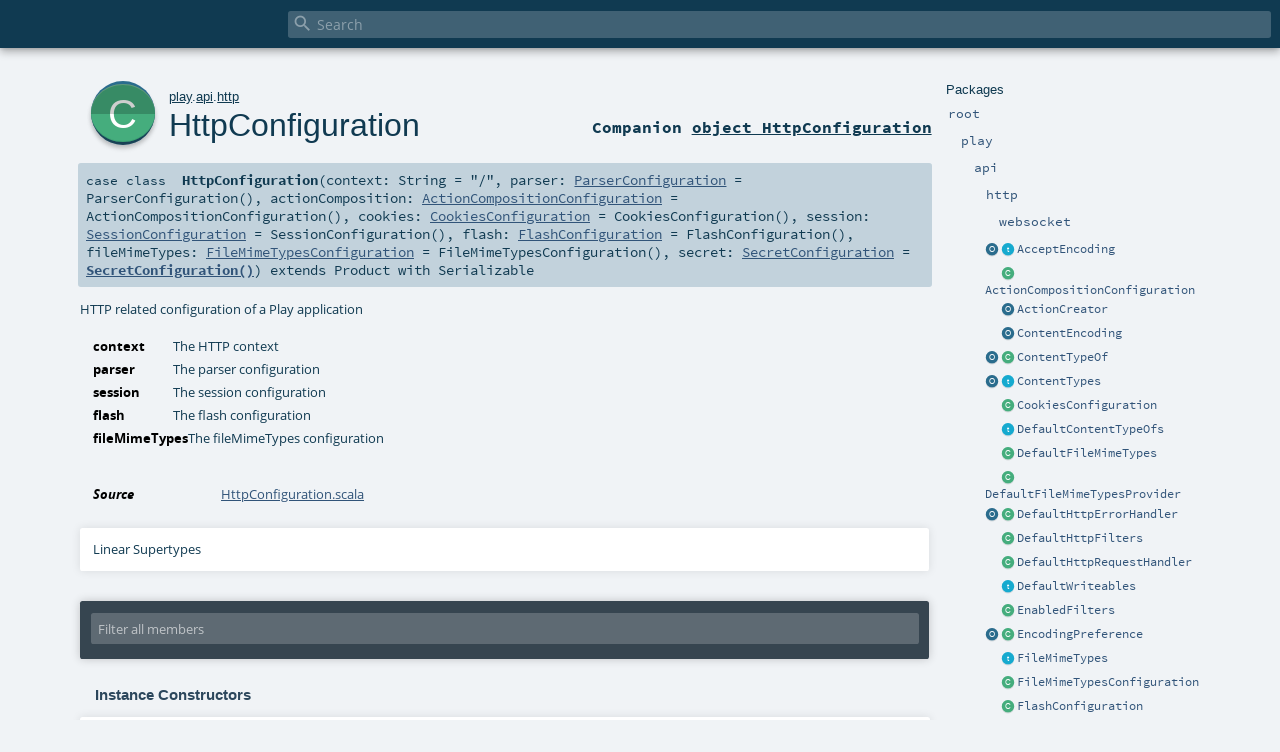

--- FILE ---
content_type: text/html
request_url: https://www.playframework.com/documentation/2.8.2/api/scala/play/api/http/HttpConfiguration.html
body_size: 6750
content:
<!DOCTYPE html ><html><head><meta http-equiv="X-UA-Compatible" content="IE=edge"/><meta content="width=device-width, initial-scale=1.0, maximum-scale=1.0, user-scalable=no" name="viewport"/><title></title><meta content="" name="description"/><meta content="" name="keywords"/><meta http-equiv="content-type" content="text/html; charset=UTF-8"/><link href="../../../lib/index.css" media="screen" type="text/css" rel="stylesheet"/><link href="../../../lib/template.css" media="screen" type="text/css" rel="stylesheet"/><link href="../../../lib/print.css" media="print" type="text/css" rel="stylesheet"/><link href="../../../lib/diagrams.css" media="screen" type="text/css" rel="stylesheet" id="diagrams-css"/><script type="text/javascript" src="../../../lib/jquery.min.js"></script><script type="text/javascript" src="../../../lib/index.js"></script><script type="text/javascript" src="../../../index.js"></script><script type="text/javascript" src="../../../lib/scheduler.js"></script><script type="text/javascript" src="../../../lib/template.js"></script><script type="text/javascript">/* this variable can be used by the JS to determine the path to the root document */
var toRoot = '../../../';</script></head><body><div id="search"><span id="doc-title"><span id="doc-version"></span></span> <span class="close-results"><span class="left">&lt;</span> Back</span><div id="textfilter"><span class="input"><input autocapitalize="none" placeholder="Search" id="index-input" type="text" accesskey="/"/><i class="clear material-icons"></i><i id="search-icon" class="material-icons"></i></span></div></div><div id="search-results"><div id="search-progress"><div id="progress-fill"></div></div><div id="results-content"><div id="entity-results"></div><div id="member-results"></div></div></div><div id="content-scroll-container" style="-webkit-overflow-scrolling: touch;"><div id="content-container" style="-webkit-overflow-scrolling: touch;"><div id="subpackage-spacer"><div id="packages"><h1>Packages</h1><ul><li class="indented0 " name="_root_.root" group="Ungrouped" fullComment="yes" data-isabs="false" visbl="pub"><a id="_root_"></a><a id="root:_root_"></a> <span class="permalink"><a href="../../../index.html" title="Permalink"><i class="material-icons"></i></a></span> <span class="modifier_kind"><span class="modifier"></span> <span class="kind">package</span></span> <span class="symbol"><a href="../../../index.html" title=""><span class="name">root</span></a></span><div class="fullcomment"><dl class="attributes block"><dt>Definition Classes</dt><dd><a href="../../../index.html" name="_root_" id="_root_" class="extype">root</a></dd></dl></div></li><li class="indented1 " name="_root_.play" group="Ungrouped" fullComment="yes" data-isabs="false" visbl="pub"><a id="play"></a><a id="play:play"></a> <span class="permalink"><a href="../../../play/index.html" title="Permalink"><i class="material-icons"></i></a></span> <span class="modifier_kind"><span class="modifier"></span> <span class="kind">package</span></span> <span class="symbol"><a href="../../index.html" title="Play framework."><span class="name">play</span></a></span><p class="shortcomment cmt">Play framework.</p><div class="fullcomment"><div class="comment cmt"><p>Play framework.</p><h4> Play </h4><p><a href="https://www.playframework.com" target="_blank">http://www.playframework.com</a>
</p></div><dl class="attributes block"><dt>Definition Classes</dt><dd><a href="../../../index.html" name="_root_" id="_root_" class="extype">root</a></dd></dl></div></li><li class="indented2 " name="play.api" group="Ungrouped" fullComment="yes" data-isabs="false" visbl="pub"><a id="api"></a><a id="api:api"></a> <span class="permalink"><a href="../../../play/api/index.html" title="Permalink"><i class="material-icons"></i></a></span> <span class="modifier_kind"><span class="modifier"></span> <span class="kind">package</span></span> <span class="symbol"><a href="../index.html" title="Contains the public API for Scala developers."><span class="name">api</span></a></span><p class="shortcomment cmt">Contains the public API for Scala developers.</p><div class="fullcomment"><div class="comment cmt"><p>Contains the public API for Scala developers.</p><h6> Read configuration </h6><pre><span class="kw">val</span> poolSize = configuration.getInt(<span class="lit">"engine.pool.size"</span>)</pre><h6> Use the logger </h6><pre>Logger.info(<span class="lit">"Hello!"</span>)</pre><h6> Define a Plugin </h6><pre><span class="kw">class</span> MyPlugin(app: Application) <span class="kw">extends</span> Plugin</pre><h6> Create adhoc applications (for testing) </h6><pre><span class="kw">val</span> application = Application(<span class="kw">new</span> File(<span class="lit">"."</span>), <span class="kw">this</span>.getClass.getClassloader, <span class="std">None</span>, Play.Mode.DEV)</pre></div><dl class="attributes block"><dt>Definition Classes</dt><dd><a href="../../index.html" name="play" id="play" class="extype">play</a></dd></dl></div></li><li class="indented3 " name="play.api.http" group="Ungrouped" fullComment="yes" data-isabs="false" visbl="pub"><a id="http"></a><a id="http:http"></a> <span class="permalink"><a href="../../../play/api/http/index.html" title="Permalink"><i class="material-icons"></i></a></span> <span class="modifier_kind"><span class="modifier"></span> <span class="kind">package</span></span> <span class="symbol"><a href="index.html" title="Contains standard HTTP constants."><span class="name">http</span></a></span><p class="shortcomment cmt">Contains standard HTTP constants.</p><div class="fullcomment"><div class="comment cmt"><p>Contains standard HTTP constants.
For example:</p><pre><span class="kw">val</span> text = ContentTypes.TEXT
<span class="kw">val</span> ok = Status.OK
<span class="kw">val</span> accept = HeaderNames.ACCEPT</pre></div><dl class="attributes block"><dt>Definition Classes</dt><dd><a href="../index.html" name="play.api" id="play.api" class="extype">api</a></dd></dl></div></li><li class="indented4 " name="play.api.http.websocket" group="Ungrouped" fullComment="yes" data-isabs="false" visbl="pub"><a id="websocket"></a><a id="websocket:websocket"></a> <span class="permalink"><a href="../../../play/api/http/websocket/index.html" title="Permalink"><i class="material-icons"></i></a></span> <span class="modifier_kind"><span class="modifier"></span> <span class="kind">package</span></span> <span class="symbol"><a href="websocket/index.html" title=""><span class="name">websocket</span></a></span><div class="fullcomment"><dl class="attributes block"><dt>Definition Classes</dt><dd><a href="index.html" name="play.api.http" id="play.api.http" class="extype">http</a></dd></dl></div></li><li class="current-entities indented3"><a href="AcceptEncoding$.html" title="" class="object"></a> <a href="AcceptEncoding.html" title="A representation of the Accept-Encoding header" class="trait"></a><a href="AcceptEncoding.html" title="A representation of the Accept-Encoding header">AcceptEncoding</a></li><li class="current-entities indented3"><span class="separator"></span> <a href="ActionCompositionConfiguration.html" title="Configuration for action composition." class="class"></a><a href="ActionCompositionConfiguration.html" title="Configuration for action composition.">ActionCompositionConfiguration</a></li><li class="current-entities indented3"><span class="separator"></span> <a href="ActionCreator$.html" title="" class="object"></a><a href="ActionCreator$.html" title="">ActionCreator</a></li><li class="current-entities indented3"><span class="separator"></span> <a href="ContentEncoding$.html" title="" class="object"></a><a href="ContentEncoding$.html" title="">ContentEncoding</a></li><li class="current-entities indented3"><a href="ContentTypeOf$.html" title="Default Content-Type typeclasses." class="object"></a> <a href="ContentTypeOf.html" title="Defines the default content type for type A." class="class"></a><a href="ContentTypeOf.html" title="Defines the default content type for type A.">ContentTypeOf</a></li><li class="current-entities indented3"><a href="ContentTypes$.html" title="Defines common HTTP Content-Type header values, according to the current available Codec." class="object"></a> <a href="ContentTypes.html" title="Defines common HTTP Content-Type header values, according to the current available Codec." class="trait"></a><a href="ContentTypes.html" title="Defines common HTTP Content-Type header values, according to the current available Codec.">ContentTypes</a></li><li class="current-entities indented3"><span class="separator"></span> <a href="CookiesConfiguration.html" title="The cookies configuration" class="class"></a><a href="CookiesConfiguration.html" title="The cookies configuration">CookiesConfiguration</a></li><li class="current-entities indented3"><span class="separator"></span> <a href="DefaultContentTypeOfs.html" title="Contains typeclasses for ContentTypeOf." class="trait"></a><a href="DefaultContentTypeOfs.html" title="Contains typeclasses for ContentTypeOf.">DefaultContentTypeOfs</a></li><li class="current-entities indented3"><span class="separator"></span> <a href="DefaultFileMimeTypes.html" title="Default implementation of FileMimeTypes." class="class"></a><a href="DefaultFileMimeTypes.html" title="Default implementation of FileMimeTypes.">DefaultFileMimeTypes</a></li><li class="current-entities indented3"><span class="separator"></span> <a href="DefaultFileMimeTypesProvider.html" title="" class="class"></a><a href="DefaultFileMimeTypesProvider.html" title="">DefaultFileMimeTypesProvider</a></li><li class="current-entities indented3"><a href="DefaultHttpErrorHandler$.html" title="A default HTTP error handler that can be used when there's no application available." class="object"></a> <a href="DefaultHttpErrorHandler.html" title="The default HTTP error handler." class="class"></a><a href="DefaultHttpErrorHandler.html" title="The default HTTP error handler.">DefaultHttpErrorHandler</a></li><li class="current-entities indented3"><span class="separator"></span> <a href="DefaultHttpFilters.html" title="A default implementation of HttpFilters that accepts filters as a varargs constructor and exposes them as a filters sequence." class="class"></a><a href="DefaultHttpFilters.html" title="A default implementation of HttpFilters that accepts filters as a varargs constructor and exposes them as a filters sequence.">DefaultHttpFilters</a></li><li class="current-entities indented3"><span class="separator"></span> <a href="DefaultHttpRequestHandler.html" title="A base implementation of the HttpRequestHandler that handles Scala actions." class="class"></a><a href="DefaultHttpRequestHandler.html" title="A base implementation of the HttpRequestHandler that handles Scala actions.">DefaultHttpRequestHandler</a></li><li class="current-entities indented3"><span class="separator"></span> <a href="DefaultWriteables.html" title="Default Writeable." class="trait"></a><a href="DefaultWriteables.html" title="Default Writeable.">DefaultWriteables</a></li><li class="current-entities indented3"><span class="separator"></span> <a href="EnabledFilters.html" title="This class provides filters that are &quot;automatically&quot; enabled through play.filters.enabled." class="class"></a><a href="EnabledFilters.html" title="This class provides filters that are &quot;automatically&quot; enabled through play.filters.enabled.">EnabledFilters</a></li><li class="current-entities indented3"><a href="EncodingPreference$.html" title="" class="object"></a> <a href="EncodingPreference.html" title="A representation of an encoding preference as specified in the Accept-Encoding header." class="class"></a><a href="EncodingPreference.html" title="A representation of an encoding preference as specified in the Accept-Encoding header.">EncodingPreference</a></li><li class="current-entities indented3"><span class="separator"></span> <a href="FileMimeTypes.html" title="Defines behavior for file type mappings." class="trait"></a><a href="FileMimeTypes.html" title="Defines behavior for file type mappings.">FileMimeTypes</a></li><li class="current-entities indented3"><span class="separator"></span> <a href="FileMimeTypesConfiguration.html" title="Configuration for file MIME types, mapping from extension to content type." class="class"></a><a href="FileMimeTypesConfiguration.html" title="Configuration for file MIME types, mapping from extension to content type.">FileMimeTypesConfiguration</a></li><li class="current-entities indented3"><span class="separator"></span> <a href="FlashConfiguration.html" title="The flash configuration" class="class"></a><a href="FlashConfiguration.html" title="The flash configuration">FlashConfiguration</a></li><li class="current-entities indented3"><a href="HeaderNames$.html" title="Defines all standard HTTP headers." class="object"></a> <a href="HeaderNames.html" title="Defines all standard HTTP headers." class="trait"></a><a href="HeaderNames.html" title="Defines all standard HTTP headers.">HeaderNames</a></li><li class="current-entities indented3"><span class="separator"></span> <a href="HtmlOrJsonHttpErrorHandler.html" title="An HttpErrorHandler that uses either HTML or JSON in the response depending on the client's preference." class="class"></a><a href="HtmlOrJsonHttpErrorHandler.html" title="An HttpErrorHandler that uses either HTML or JSON in the response depending on the client's preference.">HtmlOrJsonHttpErrorHandler</a></li><li class="current-entities indented3"><a href="HttpChunk$.html" title="" class="object"></a> <a href="HttpChunk.html" title="An HTTP chunk." class="trait"></a><a href="HttpChunk.html" title="An HTTP chunk.">HttpChunk</a></li><li class="current-entities indented3"><a href="HttpConfiguration$.html" title="" class="object"></a> <a href="" title="HTTP related configuration of a Play application" class="class"></a><a href="" title="HTTP related configuration of a Play application">HttpConfiguration</a></li><li class="current-entities indented3"><a href="HttpEntity$.html" title="" class="object"></a> <a href="HttpEntity.html" title="An HTTP entity." class="trait"></a><a href="HttpEntity.html" title="An HTTP entity.">HttpEntity</a></li><li class="current-entities indented3"><span class="separator"></span> <a href="HttpErrorConfig.html" title="" class="class"></a><a href="HttpErrorConfig.html" title="">HttpErrorConfig</a></li><li class="current-entities indented3"><a href="HttpErrorHandler$.html" title="" class="object"></a> <a href="HttpErrorHandler.html" title="Component for handling HTTP errors in Play." class="trait"></a><a href="HttpErrorHandler.html" title="Component for handling HTTP errors in Play.">HttpErrorHandler</a></li><li class="current-entities indented3"><span class="separator"></span> <a href="HttpErrorHandlerExceptions$.html" title="Extracted so the Java default error handler can reuse this functionality" class="object"></a><a href="HttpErrorHandlerExceptions$.html" title="Extracted so the Java default error handler can reuse this functionality">HttpErrorHandlerExceptions</a></li><li class="current-entities indented3"><span class="separator"></span> <a href="HttpErrorInfo.html" title="Used as request attribute which gets attached to the request that gets passed to an error handler." class="class"></a><a href="HttpErrorInfo.html" title="Used as request attribute which gets attached to the request that gets passed to an error handler.">HttpErrorInfo</a></li><li class="current-entities indented3"><a href="HttpFilters$.html" title="" class="object"></a> <a href="HttpFilters.html" title="Provides filters to the play.api.http.HttpRequestHandler." class="trait"></a><a href="HttpFilters.html" title="Provides filters to the play.api.http.HttpRequestHandler.">HttpFilters</a></li><li class="current-entities indented3"><a href="HttpProtocol$.html" title="Defines HTTP protocol constants" class="object"></a> <a href="HttpProtocol.html" title="Defines HTTP protocol constants" class="trait"></a><a href="HttpProtocol.html" title="Defines HTTP protocol constants">HttpProtocol</a></li><li class="current-entities indented3"><a href="HttpRequestHandler$.html" title="" class="object"></a> <a href="HttpRequestHandler.html" title="Primary entry point for all HTTP requests on Play applications." class="trait"></a><a href="HttpRequestHandler.html" title="Primary entry point for all HTTP requests on Play applications.">HttpRequestHandler</a></li><li class="current-entities indented3"><a href="HttpVerbs$.html" title="Standard HTTP Verbs" class="object"></a> <a href="HttpVerbs.html" title="Standard HTTP Verbs" class="trait"></a><a href="HttpVerbs.html" title="Standard HTTP Verbs">HttpVerbs</a></li><li class="current-entities indented3"><span class="separator"></span> <a href="JWTConfiguration.html" title="The JSON Web Token configuration" class="class"></a><a href="JWTConfiguration.html" title="The JSON Web Token configuration">JWTConfiguration</a></li><li class="current-entities indented3"><span class="separator"></span> <a href="JWTConfigurationParser$.html" title="" class="object"></a><a href="JWTConfigurationParser$.html" title="">JWTConfigurationParser</a></li><li class="current-entities indented3"><span class="separator"></span> <a href="JavaCompatibleHttpRequestHandler.html" title="A Java compatible HTTP request handler." class="class"></a><a href="JavaCompatibleHttpRequestHandler.html" title="A Java compatible HTTP request handler.">JavaCompatibleHttpRequestHandler</a></li><li class="current-entities indented3"><span class="separator"></span> <a href="JavaHttpFiltersAdapter.html" title="Adapter from the Java HttpFilters to the Scala HttpFilters interface." class="class"></a><a href="JavaHttpFiltersAdapter.html" title="Adapter from the Java HttpFilters to the Scala HttpFilters interface.">JavaHttpFiltersAdapter</a></li><li class="current-entities indented3"><span class="separator"></span> <a href="JavaHttpFiltersDelegate.html" title="" class="class"></a><a href="JavaHttpFiltersDelegate.html" title="">JavaHttpFiltersDelegate</a></li><li class="current-entities indented3"><span class="separator"></span> <a href="JsonHttpErrorHandler.html" title="An alternative default HTTP error handler which will render errors as JSON messages instead of HTML pages." class="class"></a><a href="JsonHttpErrorHandler.html" title="An alternative default HTTP error handler which will render errors as JSON messages instead of HTML pages.">JsonHttpErrorHandler</a></li><li class="current-entities indented3"><span class="separator"></span> <a href="LowPriorityWriteables.html" title="Default Writeable with lower priority." class="trait"></a><a href="LowPriorityWriteables.html" title="Default Writeable with lower priority.">LowPriorityWriteables</a></li><li class="current-entities indented3"><a href="MediaRange$.html" title="" class="object"></a> <a href="MediaRange.html" title="A media range as defined by RFC 2616 14.1" class="class"></a><a href="MediaRange.html" title="A media range as defined by RFC 2616 14.1">MediaRange</a></li><li class="current-entities indented3"><a href="MediaType$.html" title="" class="object"></a> <a href="MediaType.html" title="A media type as defined by RFC 2616 3.7." class="class"></a><a href="MediaType.html" title="A media type as defined by RFC 2616 3.7.">MediaType</a></li><li class="current-entities indented3"><a href="MimeTypes$.html" title="Common HTTP MIME types" class="object"></a> <a href="MimeTypes.html" title="Common HTTP MIME types" class="trait"></a><a href="MimeTypes.html" title="Common HTTP MIME types">MimeTypes</a></li><li class="current-entities indented3"><a href="NoHttpFilters$.html" title="" class="object"></a> <a href="NoHttpFilters.html" title="A filters provider that provides no filters." class="class"></a><a href="NoHttpFilters.html" title="A filters provider that provides no filters.">NoHttpFilters</a></li><li class="current-entities indented3"><span class="separator"></span> <a href="NotImplementedHttpRequestHandler$.html" title="Implementation of a [HttpRequestHandler] that always returns NotImplemented results" class="object"></a><a href="NotImplementedHttpRequestHandler$.html" title="Implementation of a [HttpRequestHandler] that always returns NotImplemented results">NotImplementedHttpRequestHandler</a></li><li class="current-entities indented3"><span class="separator"></span> <a href="ParserConfiguration.html" title="Configuration for body parsers." class="class"></a><a href="ParserConfiguration.html" title="Configuration for body parsers.">ParserConfiguration</a></li><li class="current-entities indented3"><span class="separator"></span> <a href="Port.html" title="A port." class="class"></a><a href="Port.html" title="A port.">Port</a></li><li class="current-entities indented3"><a href="PreferredMediaTypeHttpErrorHandler$.html" title="" class="object"></a> <a href="PreferredMediaTypeHttpErrorHandler.html" title="An HttpErrorHandler that delegates to one of several HttpErrorHandlers based on media type preferences." class="class"></a><a href="PreferredMediaTypeHttpErrorHandler.html" title="An HttpErrorHandler that delegates to one of several HttpErrorHandlers based on media type preferences.">PreferredMediaTypeHttpErrorHandler</a></li><li class="current-entities indented3"><a href="SecretConfiguration$.html" title="" class="object"></a> <a href="SecretConfiguration.html" title="The application secret." class="class"></a><a href="SecretConfiguration.html" title="The application secret.">SecretConfiguration</a></li><li class="current-entities indented3"><span class="separator"></span> <a href="SessionConfiguration.html" title="The session configuration" class="class"></a><a href="SessionConfiguration.html" title="The session configuration">SessionConfiguration</a></li><li class="current-entities indented3"><a href="Status$.html" title="Defines all standard HTTP status codes, with additional helpers for determining the type of status." class="object"></a> <a href="Status.html" title="Defines all standard HTTP status codes." class="trait"></a><a href="Status.html" title="Defines all standard HTTP status codes.">Status</a></li><li class="current-entities indented3"><a href="Writeable$.html" title="Helper utilities for Writeable." class="object"></a> <a href="Writeable.html" title="Transform a value of type A to a Byte Array." class="class"></a><a href="Writeable.html" title="Transform a value of type A to a Byte Array.">Writeable</a></li></ul></div></div><div id="content"><body class="class type"><div id="definition"><a href="HttpConfiguration$.html" title="See companion object"><div class="big-circle class-companion-object">c</div></a><p id="owner"><a href="../../index.html" name="play" id="play" class="extype">play</a>.<a href="../index.html" name="play.api" id="play.api" class="extype">api</a>.<a href="index.html" name="play.api.http" id="play.api.http" class="extype">http</a></p><h1><a href="HttpConfiguration$.html" title="See companion object">HttpConfiguration</a><span class="permalink"><a href="../../../play/api/http/HttpConfiguration.html" title="Permalink"><i class="material-icons"></i></a></span></h1><h3><span class="morelinks"><div>Companion <a href="HttpConfiguration$.html" title="See companion object">object HttpConfiguration</a></div></span></h3></div><h4 id="signature" class="signature"><span class="modifier_kind"><span class="modifier"></span> <span class="kind">case class</span></span> <span class="symbol"><span class="name">HttpConfiguration</span><span class="params">(<span name="context">context: <span name="scala.Predef.String" class="extype">String</span> = <span class="symbol">"/"</span></span>, <span name="parser">parser: <a href="ParserConfiguration.html" name="play.api.http.ParserConfiguration" id="play.api.http.ParserConfiguration" class="extype">ParserConfiguration</a> = <span class="symbol">ParserConfiguration()</span></span>, <span name="actionComposition">actionComposition: <a href="ActionCompositionConfiguration.html" name="play.api.http.ActionCompositionConfiguration" id="play.api.http.ActionCompositionConfiguration" class="extype">ActionCompositionConfiguration</a> = <span class="symbol">ActionCompositionConfiguration()</span></span>, <span name="cookies">cookies: <a href="CookiesConfiguration.html" name="play.api.http.CookiesConfiguration" id="play.api.http.CookiesConfiguration" class="extype">CookiesConfiguration</a> = <span class="symbol">CookiesConfiguration()</span></span>, <span name="session">session: <a href="SessionConfiguration.html" name="play.api.http.SessionConfiguration" id="play.api.http.SessionConfiguration" class="extype">SessionConfiguration</a> = <span class="symbol">SessionConfiguration()</span></span>, <span name="flash">flash: <a href="FlashConfiguration.html" name="play.api.http.FlashConfiguration" id="play.api.http.FlashConfiguration" class="extype">FlashConfiguration</a> = <span class="symbol">FlashConfiguration()</span></span>, <span name="fileMimeTypes">fileMimeTypes: <a href="FileMimeTypesConfiguration.html" name="play.api.http.FileMimeTypesConfiguration" id="play.api.http.FileMimeTypesConfiguration" class="extype">FileMimeTypesConfiguration</a> = <span class="symbol">FileMimeTypesConfiguration()</span></span>, <span name="secret">secret: <a href="SecretConfiguration.html" name="play.api.http.SecretConfiguration" id="play.api.http.SecretConfiguration" class="extype">SecretConfiguration</a> = <span class="symbol"><span class="name"><a href="SecretConfiguration$.html">SecretConfiguration()</a></span></span></span>)</span><span class="result"> extends <span name="scala.Product" class="extype">Product</span> with <span name="scala.Serializable" class="extype">Serializable</span></span></span></h4><div id="comment" class="fullcommenttop"><div class="comment cmt"><p>HTTP related configuration of a Play application
</p></div><dl class="paramcmts block"><dt class="param">context</dt><dd class="cmt"><p>The HTTP context</p></dd><dt class="param">parser</dt><dd class="cmt"><p>The parser configuration</p></dd><dt class="param">session</dt><dd class="cmt"><p>The session configuration</p></dd><dt class="param">flash</dt><dd class="cmt"><p>The flash configuration</p></dd><dt class="param">fileMimeTypes</dt><dd class="cmt"><p>The fileMimeTypes configuration</p></dd></dl><dl class="attributes block"><dt>Source</dt><dd><a href="https://github.com/playframework/playframework/tree/2.8.2/core/play/src/main/scala/play/api/http/HttpConfiguration.scala" target="_blank">HttpConfiguration.scala</a></dd></dl><div class="toggleContainer"><div class="toggle block"><span>Linear Supertypes</span><div class="superTypes hiddenContent"><a href="https://docs.oracle.com/javase/8/docs/api/java/io/Serializable.html#java.io.Serializable" name="java.io.Serializable" id="java.io.Serializable" class="extype">Serializable</a>, <span name="scala.Product" class="extype">Product</span>, <span name="scala.Equals" class="extype">Equals</span>, <span name="scala.AnyRef" class="extype">AnyRef</span>, <span name="scala.Any" class="extype">Any</span></div></div></div></div><div id="mbrsel"><div class="toggle"></div><div id="memberfilter"><i class="material-icons arrow"></i><span class="input"><input placeholder="Filter all members" id="mbrsel-input" type="text" accesskey="/"/></span><i class="clear material-icons"></i></div><div id="filterby"><div id="order"><span class="filtertype">Ordering</span><ol><li class="alpha in"><span>Alphabetic</span></li><li class="inherit out"><span>By Inheritance</span></li></ol></div><div class="ancestors"><span class="filtertype">Inherited<br/></span><ol id="linearization"><li class="in" name="play.api.http.HttpConfiguration"><span>HttpConfiguration</span></li><li class="in" name="java.io.Serializable"><span>Serializable</span></li><li class="in" name="scala.Product"><span>Product</span></li><li class="in" name="scala.Equals"><span>Equals</span></li><li class="in" name="scala.AnyRef"><span>AnyRef</span></li><li class="in" name="scala.Any"><span>Any</span></li></ol></div><div class="ancestors"><span class="filtertype"></span><ol><li class="hideall out"><span>Hide All</span></li><li class="showall in"><span>Show All</span></li></ol></div><div id="visbl"><span class="filtertype">Visibility</span><ol><li class="public in"><span>Public</span></li><li class="protected out"><span>Protected</span></li></ol></div></div></div><div id="template"><div id="allMembers"><div id="constructors" class="members"><h3>Instance Constructors</h3><ol><li class="indented0 " name="play.api.http.HttpConfiguration#&lt;init&gt;" group="Ungrouped" fullComment="yes" data-isabs="false" visbl="pub"><a id="&lt;init&gt;(context:String,parser:play.api.http.ParserConfiguration,actionComposition:play.api.http.ActionCompositionConfiguration,cookies:play.api.http.CookiesConfiguration,session:play.api.http.SessionConfiguration,flash:play.api.http.FlashConfiguration,fileMimeTypes:play.api.http.FileMimeTypesConfiguration,secret:play.api.http.SecretConfiguration):play.api.http.HttpConfiguration"></a><a id="&lt;init&gt;:HttpConfiguration"></a> <span class="permalink"><a href="../../../play/api/http/HttpConfiguration.html#&lt;init&gt;(context:String,parser:play.api.http.ParserConfiguration,actionComposition:play.api.http.ActionCompositionConfiguration,cookies:play.api.http.CookiesConfiguration,session:play.api.http.SessionConfiguration,flash:play.api.http.FlashConfiguration,fileMimeTypes:play.api.http.FileMimeTypesConfiguration,secret:play.api.http.SecretConfiguration):play.api.http.HttpConfiguration" title="Permalink"><i class="material-icons"></i></a></span> <span class="modifier_kind"><span class="modifier"></span> <span class="kind">new</span></span> <span class="symbol"><span class="name">HttpConfiguration</span><span class="params">(<span name="context">context: <span name="scala.Predef.String" class="extype">String</span> = <span class="symbol">"/"</span></span>, <span name="parser">parser: <a href="ParserConfiguration.html" name="play.api.http.ParserConfiguration" id="play.api.http.ParserConfiguration" class="extype">ParserConfiguration</a> = <span class="symbol">ParserConfiguration()</span></span>, <span name="actionComposition">actionComposition: <a href="ActionCompositionConfiguration.html" name="play.api.http.ActionCompositionConfiguration" id="play.api.http.ActionCompositionConfiguration" class="extype">ActionCompositionConfiguration</a> = <span class="symbol">ActionCompositionConfiguration()</span></span>, <span name="cookies">cookies: <a href="CookiesConfiguration.html" name="play.api.http.CookiesConfiguration" id="play.api.http.CookiesConfiguration" class="extype">CookiesConfiguration</a> = <span class="symbol">CookiesConfiguration()</span></span>, <span name="session">session: <a href="SessionConfiguration.html" name="play.api.http.SessionConfiguration" id="play.api.http.SessionConfiguration" class="extype">SessionConfiguration</a> = <span class="symbol">SessionConfiguration()</span></span>, <span name="flash">flash: <a href="FlashConfiguration.html" name="play.api.http.FlashConfiguration" id="play.api.http.FlashConfiguration" class="extype">FlashConfiguration</a> = <span class="symbol">FlashConfiguration()</span></span>, <span name="fileMimeTypes">fileMimeTypes: <a href="FileMimeTypesConfiguration.html" name="play.api.http.FileMimeTypesConfiguration" id="play.api.http.FileMimeTypesConfiguration" class="extype">FileMimeTypesConfiguration</a> = <span class="symbol">FileMimeTypesConfiguration()</span></span>, <span name="secret">secret: <a href="SecretConfiguration.html" name="play.api.http.SecretConfiguration" id="play.api.http.SecretConfiguration" class="extype">SecretConfiguration</a> = <span class="symbol"><span class="name"><a href="SecretConfiguration$.html">SecretConfiguration()</a></span></span></span>)</span></span><p class="shortcomment cmt"></p><div class="fullcomment"><div class="comment cmt"></div><dl class="paramcmts block"><dt class="param">context</dt><dd class="cmt"><p>The HTTP context</p></dd><dt class="param">parser</dt><dd class="cmt"><p>The parser configuration</p></dd><dt class="param">session</dt><dd class="cmt"><p>The session configuration</p></dd><dt class="param">flash</dt><dd class="cmt"><p>The flash configuration</p></dd><dt class="param">fileMimeTypes</dt><dd class="cmt"><p>The fileMimeTypes configuration</p></dd></dl></div></li></ol></div><div class="values members"><h3>Value Members</h3><ol><li class="indented0 " name="scala.AnyRef#!=" group="Ungrouped" fullComment="yes" data-isabs="false" visbl="pub"><a id="!=(x$1:Any):Boolean"></a><a id="!=(Any):Boolean"></a> <span class="permalink"><a href="../../../play/api/http/HttpConfiguration.html#!=(x$1:Any):Boolean" title="Permalink"><i class="material-icons"></i></a></span> <span class="modifier_kind"><span class="modifier">final </span> <span class="kind">def</span></span> <span class="symbol"><span class="name" title="gt4s: $bang$eq">!=</span><span class="params">(<span name="arg0">arg0: <span name="scala.Any" class="extype">Any</span></span>)</span><span class="result">: <span name="scala.Boolean" class="extype">Boolean</span></span></span><div class="fullcomment"><dl class="attributes block"><dt>Definition Classes</dt><dd>AnyRef → Any</dd></dl></div></li><li class="indented0 " name="scala.AnyRef###" group="Ungrouped" fullComment="yes" data-isabs="false" visbl="pub"><a id="##:Int"></a> <span class="permalink"><a href="../../../play/api/http/HttpConfiguration.html###:Int" title="Permalink"><i class="material-icons"></i></a></span> <span class="modifier_kind"><span class="modifier">final </span> <span class="kind">def</span></span> <span class="symbol"><span class="name" title="gt4s: $hash$hash">##</span><span class="result">: <span name="scala.Int" class="extype">Int</span></span></span><div class="fullcomment"><dl class="attributes block"><dt>Definition Classes</dt><dd>AnyRef → Any</dd></dl></div></li><li class="indented0 " name="scala.AnyRef#==" group="Ungrouped" fullComment="yes" data-isabs="false" visbl="pub"><a id="==(x$1:Any):Boolean"></a><a id="==(Any):Boolean"></a> <span class="permalink"><a href="../../../play/api/http/HttpConfiguration.html#==(x$1:Any):Boolean" title="Permalink"><i class="material-icons"></i></a></span> <span class="modifier_kind"><span class="modifier">final </span> <span class="kind">def</span></span> <span class="symbol"><span class="name" title="gt4s: $eq$eq">==</span><span class="params">(<span name="arg0">arg0: <span name="scala.Any" class="extype">Any</span></span>)</span><span class="result">: <span name="scala.Boolean" class="extype">Boolean</span></span></span><div class="fullcomment"><dl class="attributes block"><dt>Definition Classes</dt><dd>AnyRef → Any</dd></dl></div></li><li class="indented0 " name="play.api.http.HttpConfiguration#actionComposition" group="Ungrouped" fullComment="no" data-isabs="false" visbl="pub"><a id="actionComposition:play.api.http.ActionCompositionConfiguration"></a><a id="actionComposition:ActionCompositionConfiguration"></a> <span class="permalink"><a href="../../../play/api/http/HttpConfiguration.html#actionComposition:play.api.http.ActionCompositionConfiguration" title="Permalink"><i class="material-icons"></i></a></span> <span class="modifier_kind"><span class="modifier"></span> <span class="kind">val</span></span> <span class="symbol"><span class="name">actionComposition</span><span class="result">: <a href="ActionCompositionConfiguration.html" name="play.api.http.ActionCompositionConfiguration" id="play.api.http.ActionCompositionConfiguration" class="extype">ActionCompositionConfiguration</a></span></span></li><li class="indented0 " name="scala.Any#asInstanceOf" group="Ungrouped" fullComment="yes" data-isabs="false" visbl="pub"><a id="asInstanceOf[T0]:T0"></a> <span class="permalink"><a href="../../../play/api/http/HttpConfiguration.html#asInstanceOf[T0]:T0" title="Permalink"><i class="material-icons"></i></a></span> <span class="modifier_kind"><span class="modifier">final </span> <span class="kind">def</span></span> <span class="symbol"><span class="name">asInstanceOf</span><span class="tparams">[<span name="T0">T0</span>]</span><span class="result">: <span name="scala.Any.asInstanceOf.T0" class="extype">T0</span></span></span><div class="fullcomment"><dl class="attributes block"><dt>Definition Classes</dt><dd>Any</dd></dl></div></li><li class="indented0 " name="scala.AnyRef#clone" group="Ungrouped" fullComment="yes" data-isabs="false" visbl="prt"><a id="clone():Object"></a><a id="clone():AnyRef"></a> <span class="permalink"><a href="../../../play/api/http/HttpConfiguration.html#clone():Object" title="Permalink"><i class="material-icons"></i></a></span> <span class="modifier_kind"><span class="modifier"></span> <span class="kind">def</span></span> <span class="symbol"><span class="name">clone</span><span class="params">()</span><span class="result">: <span name="scala.AnyRef" class="extype">AnyRef</span></span></span><div class="fullcomment"><dl class="attributes block"><dt>Attributes</dt><dd>protected[<span name="java.lang" class="extype">lang</span>] </dd><dt>Definition Classes</dt><dd>AnyRef</dd><dt>Annotations</dt><dd><span class="name">@throws</span><span class="args">(<span><span class="defval">classOf[java.lang.CloneNotSupportedException]</span></span>)</span> <span class="name">@native</span><span class="args">()</span> </dd></dl></div></li><li class="indented0 " name="play.api.http.HttpConfiguration#context" group="Ungrouped" fullComment="no" data-isabs="false" visbl="pub"><a id="context:String"></a> <span class="permalink"><a href="../../../play/api/http/HttpConfiguration.html#context:String" title="Permalink"><i class="material-icons"></i></a></span> <span class="modifier_kind"><span class="modifier"></span> <span class="kind">val</span></span> <span class="symbol"><span class="name">context</span><span class="result">: <span name="scala.Predef.String" class="extype">String</span></span></span></li><li class="indented0 " name="play.api.http.HttpConfiguration#cookies" group="Ungrouped" fullComment="no" data-isabs="false" visbl="pub"><a id="cookies:play.api.http.CookiesConfiguration"></a><a id="cookies:CookiesConfiguration"></a> <span class="permalink"><a href="../../../play/api/http/HttpConfiguration.html#cookies:play.api.http.CookiesConfiguration" title="Permalink"><i class="material-icons"></i></a></span> <span class="modifier_kind"><span class="modifier"></span> <span class="kind">val</span></span> <span class="symbol"><span class="name">cookies</span><span class="result">: <a href="CookiesConfiguration.html" name="play.api.http.CookiesConfiguration" id="play.api.http.CookiesConfiguration" class="extype">CookiesConfiguration</a></span></span></li><li class="indented0 " name="scala.AnyRef#eq" group="Ungrouped" fullComment="yes" data-isabs="false" visbl="pub"><a id="eq(x$1:AnyRef):Boolean"></a><a id="eq(AnyRef):Boolean"></a> <span class="permalink"><a href="../../../play/api/http/HttpConfiguration.html#eq(x$1:AnyRef):Boolean" title="Permalink"><i class="material-icons"></i></a></span> <span class="modifier_kind"><span class="modifier">final </span> <span class="kind">def</span></span> <span class="symbol"><span class="name">eq</span><span class="params">(<span name="arg0">arg0: <span name="scala.AnyRef" class="extype">AnyRef</span></span>)</span><span class="result">: <span name="scala.Boolean" class="extype">Boolean</span></span></span><div class="fullcomment"><dl class="attributes block"><dt>Definition Classes</dt><dd>AnyRef</dd></dl></div></li><li class="indented0 " name="play.api.http.HttpConfiguration#fileMimeTypes" group="Ungrouped" fullComment="no" data-isabs="false" visbl="pub"><a id="fileMimeTypes:play.api.http.FileMimeTypesConfiguration"></a><a id="fileMimeTypes:FileMimeTypesConfiguration"></a> <span class="permalink"><a href="../../../play/api/http/HttpConfiguration.html#fileMimeTypes:play.api.http.FileMimeTypesConfiguration" title="Permalink"><i class="material-icons"></i></a></span> <span class="modifier_kind"><span class="modifier"></span> <span class="kind">val</span></span> <span class="symbol"><span class="name">fileMimeTypes</span><span class="result">: <a href="FileMimeTypesConfiguration.html" name="play.api.http.FileMimeTypesConfiguration" id="play.api.http.FileMimeTypesConfiguration" class="extype">FileMimeTypesConfiguration</a></span></span></li><li class="indented0 " name="scala.AnyRef#finalize" group="Ungrouped" fullComment="yes" data-isabs="false" visbl="prt"><a id="finalize():Unit"></a> <span class="permalink"><a href="../../../play/api/http/HttpConfiguration.html#finalize():Unit" title="Permalink"><i class="material-icons"></i></a></span> <span class="modifier_kind"><span class="modifier"></span> <span class="kind">def</span></span> <span class="symbol"><span class="name">finalize</span><span class="params">()</span><span class="result">: <span name="scala.Unit" class="extype">Unit</span></span></span><div class="fullcomment"><dl class="attributes block"><dt>Attributes</dt><dd>protected[<span name="java.lang" class="extype">lang</span>] </dd><dt>Definition Classes</dt><dd>AnyRef</dd><dt>Annotations</dt><dd><span class="name">@throws</span><span class="args">(<span><span class="symbol">classOf[java.lang.Throwable]</span></span>)</span> </dd></dl></div></li><li class="indented0 " name="play.api.http.HttpConfiguration#flash" group="Ungrouped" fullComment="no" data-isabs="false" visbl="pub"><a id="flash:play.api.http.FlashConfiguration"></a><a id="flash:FlashConfiguration"></a> <span class="permalink"><a href="../../../play/api/http/HttpConfiguration.html#flash:play.api.http.FlashConfiguration" title="Permalink"><i class="material-icons"></i></a></span> <span class="modifier_kind"><span class="modifier"></span> <span class="kind">val</span></span> <span class="symbol"><span class="name">flash</span><span class="result">: <a href="FlashConfiguration.html" name="play.api.http.FlashConfiguration" id="play.api.http.FlashConfiguration" class="extype">FlashConfiguration</a></span></span></li><li class="indented0 " name="scala.AnyRef#getClass" group="Ungrouped" fullComment="yes" data-isabs="false" visbl="pub"><a id="getClass():Class[_]"></a><a id="getClass():Class[_&lt;:AnyRef]"></a> <span class="permalink"><a href="../../../play/api/http/HttpConfiguration.html#getClass():Class[_]" title="Permalink"><i class="material-icons"></i></a></span> <span class="modifier_kind"><span class="modifier">final </span> <span class="kind">def</span></span> <span class="symbol"><span class="name">getClass</span><span class="params">()</span><span class="result">: <a href="https://docs.oracle.com/javase/8/docs/api/java/lang/Class.html#java.lang.Class" name="java.lang.Class" id="java.lang.Class" class="extype">Class</a>[_ &lt;: <span name="scala.AnyRef" class="extype">AnyRef</span>]</span></span><div class="fullcomment"><dl class="attributes block"><dt>Definition Classes</dt><dd>AnyRef → Any</dd><dt>Annotations</dt><dd><span class="name">@native</span><span class="args">()</span> </dd></dl></div></li><li class="indented0 " name="scala.Any#isInstanceOf" group="Ungrouped" fullComment="yes" data-isabs="false" visbl="pub"><a id="isInstanceOf[T0]:Boolean"></a> <span class="permalink"><a href="../../../play/api/http/HttpConfiguration.html#isInstanceOf[T0]:Boolean" title="Permalink"><i class="material-icons"></i></a></span> <span class="modifier_kind"><span class="modifier">final </span> <span class="kind">def</span></span> <span class="symbol"><span class="name">isInstanceOf</span><span class="tparams">[<span name="T0">T0</span>]</span><span class="result">: <span name="scala.Boolean" class="extype">Boolean</span></span></span><div class="fullcomment"><dl class="attributes block"><dt>Definition Classes</dt><dd>Any</dd></dl></div></li><li class="indented0 " name="scala.AnyRef#ne" group="Ungrouped" fullComment="yes" data-isabs="false" visbl="pub"><a id="ne(x$1:AnyRef):Boolean"></a><a id="ne(AnyRef):Boolean"></a> <span class="permalink"><a href="../../../play/api/http/HttpConfiguration.html#ne(x$1:AnyRef):Boolean" title="Permalink"><i class="material-icons"></i></a></span> <span class="modifier_kind"><span class="modifier">final </span> <span class="kind">def</span></span> <span class="symbol"><span class="name">ne</span><span class="params">(<span name="arg0">arg0: <span name="scala.AnyRef" class="extype">AnyRef</span></span>)</span><span class="result">: <span name="scala.Boolean" class="extype">Boolean</span></span></span><div class="fullcomment"><dl class="attributes block"><dt>Definition Classes</dt><dd>AnyRef</dd></dl></div></li><li class="indented0 " name="scala.AnyRef#notify" group="Ungrouped" fullComment="yes" data-isabs="false" visbl="pub"><a id="notify():Unit"></a> <span class="permalink"><a href="../../../play/api/http/HttpConfiguration.html#notify():Unit" title="Permalink"><i class="material-icons"></i></a></span> <span class="modifier_kind"><span class="modifier">final </span> <span class="kind">def</span></span> <span class="symbol"><span class="name">notify</span><span class="params">()</span><span class="result">: <span name="scala.Unit" class="extype">Unit</span></span></span><div class="fullcomment"><dl class="attributes block"><dt>Definition Classes</dt><dd>AnyRef</dd><dt>Annotations</dt><dd><span class="name">@native</span><span class="args">()</span> </dd></dl></div></li><li class="indented0 " name="scala.AnyRef#notifyAll" group="Ungrouped" fullComment="yes" data-isabs="false" visbl="pub"><a id="notifyAll():Unit"></a> <span class="permalink"><a href="../../../play/api/http/HttpConfiguration.html#notifyAll():Unit" title="Permalink"><i class="material-icons"></i></a></span> <span class="modifier_kind"><span class="modifier">final </span> <span class="kind">def</span></span> <span class="symbol"><span class="name">notifyAll</span><span class="params">()</span><span class="result">: <span name="scala.Unit" class="extype">Unit</span></span></span><div class="fullcomment"><dl class="attributes block"><dt>Definition Classes</dt><dd>AnyRef</dd><dt>Annotations</dt><dd><span class="name">@native</span><span class="args">()</span> </dd></dl></div></li><li class="indented0 " name="play.api.http.HttpConfiguration#parser" group="Ungrouped" fullComment="no" data-isabs="false" visbl="pub"><a id="parser:play.api.http.ParserConfiguration"></a><a id="parser:ParserConfiguration"></a> <span class="permalink"><a href="../../../play/api/http/HttpConfiguration.html#parser:play.api.http.ParserConfiguration" title="Permalink"><i class="material-icons"></i></a></span> <span class="modifier_kind"><span class="modifier"></span> <span class="kind">val</span></span> <span class="symbol"><span class="name">parser</span><span class="result">: <a href="ParserConfiguration.html" name="play.api.http.ParserConfiguration" id="play.api.http.ParserConfiguration" class="extype">ParserConfiguration</a></span></span></li><li class="indented0 " name="scala.Product#productElementNames" group="Ungrouped" fullComment="yes" data-isabs="false" visbl="pub"><a id="productElementNames:Iterator[String]"></a> <span class="permalink"><a href="../../../play/api/http/HttpConfiguration.html#productElementNames:Iterator[String]" title="Permalink"><i class="material-icons"></i></a></span> <span class="modifier_kind"><span class="modifier"></span> <span class="kind">def</span></span> <span class="symbol"><span class="name">productElementNames</span><span class="result">: <span name="scala.Iterator" class="extype">Iterator</span>[<span name="scala.Predef.String" class="extype">String</span>]</span></span><div class="fullcomment"><dl class="attributes block"><dt>Definition Classes</dt><dd>Product</dd></dl></div></li><li class="indented0 " name="play.api.http.HttpConfiguration#secret" group="Ungrouped" fullComment="no" data-isabs="false" visbl="pub"><a id="secret:play.api.http.SecretConfiguration"></a><a id="secret:SecretConfiguration"></a> <span class="permalink"><a href="../../../play/api/http/HttpConfiguration.html#secret:play.api.http.SecretConfiguration" title="Permalink"><i class="material-icons"></i></a></span> <span class="modifier_kind"><span class="modifier"></span> <span class="kind">val</span></span> <span class="symbol"><span class="name">secret</span><span class="result">: <a href="SecretConfiguration.html" name="play.api.http.SecretConfiguration" id="play.api.http.SecretConfiguration" class="extype">SecretConfiguration</a></span></span></li><li class="indented0 " name="play.api.http.HttpConfiguration#session" group="Ungrouped" fullComment="no" data-isabs="false" visbl="pub"><a id="session:play.api.http.SessionConfiguration"></a><a id="session:SessionConfiguration"></a> <span class="permalink"><a href="../../../play/api/http/HttpConfiguration.html#session:play.api.http.SessionConfiguration" title="Permalink"><i class="material-icons"></i></a></span> <span class="modifier_kind"><span class="modifier"></span> <span class="kind">val</span></span> <span class="symbol"><span class="name">session</span><span class="result">: <a href="SessionConfiguration.html" name="play.api.http.SessionConfiguration" id="play.api.http.SessionConfiguration" class="extype">SessionConfiguration</a></span></span></li><li class="indented0 " name="scala.AnyRef#synchronized" group="Ungrouped" fullComment="yes" data-isabs="false" visbl="pub"><a id="synchronized[T0](x$1:=&gt;T0):T0"></a><a id="synchronized[T0](=&gt;T0):T0"></a> <span class="permalink"><a href="../../../play/api/http/HttpConfiguration.html#synchronized[T0](x$1:=&gt;T0):T0" title="Permalink"><i class="material-icons"></i></a></span> <span class="modifier_kind"><span class="modifier">final </span> <span class="kind">def</span></span> <span class="symbol"><span class="name">synchronized</span><span class="tparams">[<span name="T0">T0</span>]</span><span class="params">(<span name="arg0">arg0: =&gt; <span name="java.lang.AnyRef.synchronized.T0" class="extype">T0</span></span>)</span><span class="result">: <span name="java.lang.AnyRef.synchronized.T0" class="extype">T0</span></span></span><div class="fullcomment"><dl class="attributes block"><dt>Definition Classes</dt><dd>AnyRef</dd></dl></div></li><li class="indented0 " name="scala.AnyRef#wait" group="Ungrouped" fullComment="yes" data-isabs="false" visbl="pub"><a id="wait():Unit"></a> <span class="permalink"><a href="../../../play/api/http/HttpConfiguration.html#wait():Unit" title="Permalink"><i class="material-icons"></i></a></span> <span class="modifier_kind"><span class="modifier">final </span> <span class="kind">def</span></span> <span class="symbol"><span class="name">wait</span><span class="params">()</span><span class="result">: <span name="scala.Unit" class="extype">Unit</span></span></span><div class="fullcomment"><dl class="attributes block"><dt>Definition Classes</dt><dd>AnyRef</dd><dt>Annotations</dt><dd><span class="name">@throws</span><span class="args">(<span><span class="defval">classOf[java.lang.InterruptedException]</span></span>)</span> </dd></dl></div></li><li class="indented0 " name="scala.AnyRef#wait" group="Ungrouped" fullComment="yes" data-isabs="false" visbl="pub"><a id="wait(x$1:Long,x$2:Int):Unit"></a><a id="wait(Long,Int):Unit"></a> <span class="permalink"><a href="../../../play/api/http/HttpConfiguration.html#wait(x$1:Long,x$2:Int):Unit" title="Permalink"><i class="material-icons"></i></a></span> <span class="modifier_kind"><span class="modifier">final </span> <span class="kind">def</span></span> <span class="symbol"><span class="name">wait</span><span class="params">(<span name="arg0">arg0: <span name="scala.Long" class="extype">Long</span></span>, <span name="arg1">arg1: <span name="scala.Int" class="extype">Int</span></span>)</span><span class="result">: <span name="scala.Unit" class="extype">Unit</span></span></span><div class="fullcomment"><dl class="attributes block"><dt>Definition Classes</dt><dd>AnyRef</dd><dt>Annotations</dt><dd><span class="name">@throws</span><span class="args">(<span><span class="defval">classOf[java.lang.InterruptedException]</span></span>)</span> </dd></dl></div></li><li class="indented0 " name="scala.AnyRef#wait" group="Ungrouped" fullComment="yes" data-isabs="false" visbl="pub"><a id="wait(x$1:Long):Unit"></a><a id="wait(Long):Unit"></a> <span class="permalink"><a href="../../../play/api/http/HttpConfiguration.html#wait(x$1:Long):Unit" title="Permalink"><i class="material-icons"></i></a></span> <span class="modifier_kind"><span class="modifier">final </span> <span class="kind">def</span></span> <span class="symbol"><span class="name">wait</span><span class="params">(<span name="arg0">arg0: <span name="scala.Long" class="extype">Long</span></span>)</span><span class="result">: <span name="scala.Unit" class="extype">Unit</span></span></span><div class="fullcomment"><dl class="attributes block"><dt>Definition Classes</dt><dd>AnyRef</dd><dt>Annotations</dt><dd><span class="name">@throws</span><span class="args">(<span><span class="defval">classOf[java.lang.InterruptedException]</span></span>)</span> <span class="name">@native</span><span class="args">()</span> </dd></dl></div></li></ol></div></div><div id="inheritedMembers"><div name="java.io.Serializable" class="parent"><h3>Inherited from <a href="https://docs.oracle.com/javase/8/docs/api/java/io/Serializable.html#java.io.Serializable" name="java.io.Serializable" id="java.io.Serializable" class="extype">Serializable</a></h3></div><div name="scala.Product" class="parent"><h3>Inherited from <span name="scala.Product" class="extype">Product</span></h3></div><div name="scala.Equals" class="parent"><h3>Inherited from <span name="scala.Equals" class="extype">Equals</span></h3></div><div name="scala.AnyRef" class="parent"><h3>Inherited from <span name="scala.AnyRef" class="extype">AnyRef</span></h3></div><div name="scala.Any" class="parent"><h3>Inherited from <span name="scala.Any" class="extype">Any</span></h3></div></div><div id="groupedMembers"><div name="Ungrouped" class="group"><h3>Ungrouped</h3></div></div></div><div id="tooltip"></div><div id="footer"></div><script defer src="https://static.cloudflareinsights.com/beacon.min.js/vcd15cbe7772f49c399c6a5babf22c1241717689176015" integrity="sha512-ZpsOmlRQV6y907TI0dKBHq9Md29nnaEIPlkf84rnaERnq6zvWvPUqr2ft8M1aS28oN72PdrCzSjY4U6VaAw1EQ==" data-cf-beacon='{"version":"2024.11.0","token":"1fb9a43722c14cbfbeacd9653ff2a9e3","r":1,"server_timing":{"name":{"cfCacheStatus":true,"cfEdge":true,"cfExtPri":true,"cfL4":true,"cfOrigin":true,"cfSpeedBrain":true},"location_startswith":null}}' crossorigin="anonymous"></script>
</body></div></div></div></body></html>
